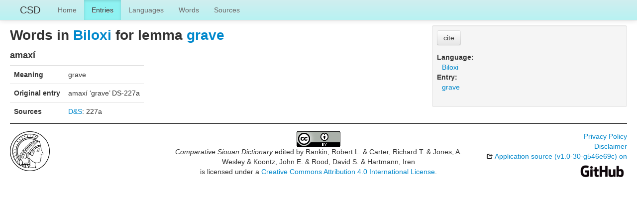

--- FILE ---
content_type: text/html; charset=utf-8
request_url: https://csd.clld.org/valuesets/bi-756
body_size: 2343
content:
<!DOCTYPE html>
<html lang="en">
    
    
    <head>
        <meta charset="utf-8">
        <title>
            Comparative Siouan Dictionary -
             
        </title>
        <meta name="viewport" content="width=device-width, initial-scale=1.0">
        <meta name="description" content="">
        <meta name="author" content="">
        <link rel="shortcut icon"
              href="https://csd.clld.org/clld-static/images/favicon.ico?v=09d100e13044a2eb539ec25f78d7a40a"
              type="image/x-icon" />

        <link href="https://csd.clld.org/clld-static/css/packed.99ba6073.css" rel="stylesheet">

        <script src="https://csd.clld.org/clld-static/js/packed.74d7fd0e.js"></script>

        <link rel="unapi-server" type="application/xml" title="unAPI" href="https://csd.clld.org/unapi">
        <script src="https://csd.clld.org/_js"></script>
         
    </head>
    <body id="r-valueset">
        

        <div id="top" class="navbar navbar-static-top">
            <div class="navbar-inner">
                <div class="container-fluid">
                    <a class="btn btn-navbar" data-toggle="collapse" data-target=".nav-collapse">
                        <span class="icon-bar"></span>
                        <span class="icon-bar"></span>
                        <span class="icon-bar"></span>
                    </a>
                    
    <a class="brand" href="https://csd.clld.org/">CSD</a>

                    <div class="nav-collapse collapse">
                        <ul class="nav">
                        
                            <li id="menuitem_dataset" class="">
                                <a href="https://csd.clld.org/" title="Home">Home</a>
                            </li>
                        
                            <li id="menuitem_parameters" class="active">
                                <a href="https://csd.clld.org/parameters" title="Entries">Entries</a>
                            </li>
                        
                            <li id="menuitem_languages" class="">
                                <a href="https://csd.clld.org/languages" title="Languages">Languages</a>
                            </li>
                        
                            <li id="menuitem_values" class="">
                                <a href="https://csd.clld.org/values" title="Words">Words</a>
                            </li>
                        
                            <li id="menuitem_sources" class="">
                                <a href="https://csd.clld.org/sources" title="Sources">Sources</a>
                            </li>
                        </ul>
                    
                    </div><!--/.nav-collapse -->
                </div>
            </div>
        </div>

        <div class="container-fluid">
            <abbr class="unapi-id" title="https%3A%2F%2Fcsd.clld.org%2Fvaluesets%2Fbi-756"></abbr>
                <div class="row-fluid">
                    <div class="span8">
                    









<h2>Words in <a class="Language" href="https://csd.clld.org/languages/bi" title="Biloxi">Biloxi</a> for lemma <a class="Parameter" href="https://csd.clld.org/parameters/756" title="grave">grave</a></h2>

    <h4>
        amaxí
    </h4>
    <table class="table table-nonfluid">
        <tbody>
            <tr>
                <th>Meaning</th>
                <td>grave</td>
            </tr>
            <tr>
                <th>Original entry</th>
                <td>amaxí ‘grave’ DS-227a</td>
            </tr>
            <tr>
                <th>Sources</th>
                <td><span><span class="citation"><a class="Source" href="https://csd.clld.org/sources/ds" title="D&amp;S">D&amp;S</a><span class="pages">: 227a</span></span></span></td>
            </tr>
        </tbody>
    </table>




                    </div>
                    <div id="sidebar" class="span4">
                        
<div class="well well-small">
    <p>
        <button class="btn" id="cite-button-csd" onclick="CLLD.Modal.show(&#34;Comparative Siouan Dictionary&#34;, &#34;https://csd.clld.org/void.md.html&#34;)" type="button">cite</button>
    </p>
<dl>
    <dt class="language">Language:</dt>
    <dd class="language"><a class="Language" href="https://csd.clld.org/languages/bi" title="Biloxi">Biloxi</a></dd>
    <dt class="parameter">Entry:</dt>
    <dd class="parameter"><a class="Parameter" href="https://csd.clld.org/parameters/756" title="grave">grave</a></dd>
    
    

</dl>
</div>

                    </div>
                </div>
            <div class="row-fluid">
                <div class="span12">
                <footer>
                
                    <div class="row-fluid" style="padding-top: 15px; border-top: 1px solid black;">
                        <div class="span3">
                            <a href="http://www.eva.mpg.de"
                               title="Max Planck Institute for Evolutionary Anthropology, Leipzig">
                                <img width="80" src="https://csd.clld.org/clldmpg-static/minerva.png" />
                            </a>
                        </div>
                        <div class="span6" style="text-align: center;">
                            
                            <a rel="license" href="http://creativecommons.org/licenses/by/4.0/">
                                <img alt="License" style="border-width:0" src="https://csd.clld.org/clld-static/images/cc-by.png" />
                            </a>
                            <br />
                            
                            <span class="Dataset" href="http://purl.org/dc/dcmitype/Dataset" property="dct:title" rel="dct:type" xmlns:dct="http://purl.org/dc/terms/">Comparative Siouan Dictionary</span>
                            edited by
                            <span xmlns:cc="https://creativecommons.org/ns#"
                                  property="cc:attributionName"
                                  rel="cc:attributionURL">
                                Rankin, Robert L. &amp; Carter, Richard T. &amp; Jones, A. Wesley &amp; Koontz, John E. &amp; Rood, David S. &amp; Hartmann, Iren
                           </span>
                            
                            <br />
                            is licensed under a
                            <a rel="license" href="http://creativecommons.org/licenses/by/4.0/">
                                Creative Commons Attribution 4.0 International License</a>.
                        </div>
                        <div class="span3" style="text-align: right;">
                                <a class="clld-privacy-policy" href="https://www.eva.mpg.de/privacy-policy.html">Privacy Policy</a><br/>
                            <a class="clld-disclaimer" href="https://csd.clld.org/legal">Disclaimer</a>
                            <br/>
                            <a href="https://github.com/clld/csd">
                                <i class="icon-share">&nbsp;</i>
                                Application source
                                    (v1.0-30-g546e69c)
                                on<br/>
                                <img height="25" src="https://csd.clld.org/clld-static/images/GitHub_Logo.png" />
                            </a>
                        </div>
                    </div>
                
                </footer>
                </div>
            </div>
        </div>

        <div id="Modal" class="modal hide fade" tabindex="-1" role="dialog" aria-labelledby="ModalLabel" aria-hidden="true">
            <div class="modal-header">
                <button type="button" class="close" data-dismiss="modal" aria-hidden="true">×</button>
                <h3 id="ModalLabel"></h3>
            </div>
            <div id="ModalBody" class="modal-body">
            </div>
        </div>

        <script>
             
        </script>
    </body>
</html>
